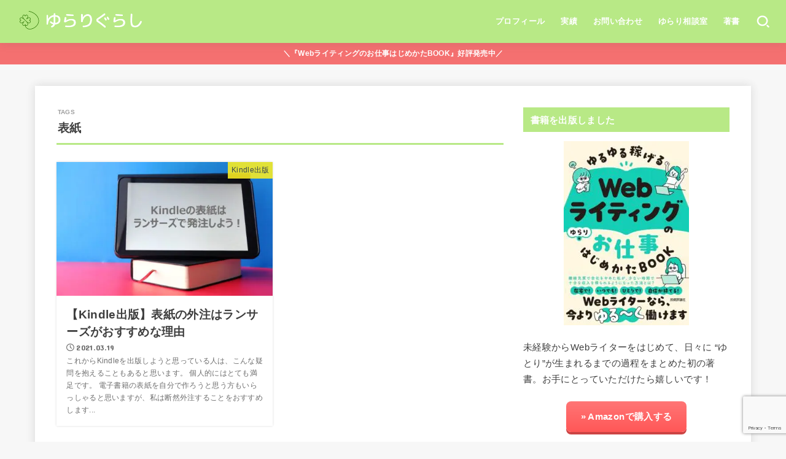

--- FILE ---
content_type: text/html; charset=utf-8
request_url: https://www.google.com/recaptcha/api2/anchor?ar=1&k=6LeCSM8eAAAAACG3yZvD6lAq4Hhq-NxGvJB7_VA2&co=aHR0cHM6Ly95dXJhcmlndXJhc2hpLmNvbTo0NDM.&hl=en&v=N67nZn4AqZkNcbeMu4prBgzg&size=invisible&anchor-ms=20000&execute-ms=30000&cb=cw6v0vkus2k6
body_size: 48844
content:
<!DOCTYPE HTML><html dir="ltr" lang="en"><head><meta http-equiv="Content-Type" content="text/html; charset=UTF-8">
<meta http-equiv="X-UA-Compatible" content="IE=edge">
<title>reCAPTCHA</title>
<style type="text/css">
/* cyrillic-ext */
@font-face {
  font-family: 'Roboto';
  font-style: normal;
  font-weight: 400;
  font-stretch: 100%;
  src: url(//fonts.gstatic.com/s/roboto/v48/KFO7CnqEu92Fr1ME7kSn66aGLdTylUAMa3GUBHMdazTgWw.woff2) format('woff2');
  unicode-range: U+0460-052F, U+1C80-1C8A, U+20B4, U+2DE0-2DFF, U+A640-A69F, U+FE2E-FE2F;
}
/* cyrillic */
@font-face {
  font-family: 'Roboto';
  font-style: normal;
  font-weight: 400;
  font-stretch: 100%;
  src: url(//fonts.gstatic.com/s/roboto/v48/KFO7CnqEu92Fr1ME7kSn66aGLdTylUAMa3iUBHMdazTgWw.woff2) format('woff2');
  unicode-range: U+0301, U+0400-045F, U+0490-0491, U+04B0-04B1, U+2116;
}
/* greek-ext */
@font-face {
  font-family: 'Roboto';
  font-style: normal;
  font-weight: 400;
  font-stretch: 100%;
  src: url(//fonts.gstatic.com/s/roboto/v48/KFO7CnqEu92Fr1ME7kSn66aGLdTylUAMa3CUBHMdazTgWw.woff2) format('woff2');
  unicode-range: U+1F00-1FFF;
}
/* greek */
@font-face {
  font-family: 'Roboto';
  font-style: normal;
  font-weight: 400;
  font-stretch: 100%;
  src: url(//fonts.gstatic.com/s/roboto/v48/KFO7CnqEu92Fr1ME7kSn66aGLdTylUAMa3-UBHMdazTgWw.woff2) format('woff2');
  unicode-range: U+0370-0377, U+037A-037F, U+0384-038A, U+038C, U+038E-03A1, U+03A3-03FF;
}
/* math */
@font-face {
  font-family: 'Roboto';
  font-style: normal;
  font-weight: 400;
  font-stretch: 100%;
  src: url(//fonts.gstatic.com/s/roboto/v48/KFO7CnqEu92Fr1ME7kSn66aGLdTylUAMawCUBHMdazTgWw.woff2) format('woff2');
  unicode-range: U+0302-0303, U+0305, U+0307-0308, U+0310, U+0312, U+0315, U+031A, U+0326-0327, U+032C, U+032F-0330, U+0332-0333, U+0338, U+033A, U+0346, U+034D, U+0391-03A1, U+03A3-03A9, U+03B1-03C9, U+03D1, U+03D5-03D6, U+03F0-03F1, U+03F4-03F5, U+2016-2017, U+2034-2038, U+203C, U+2040, U+2043, U+2047, U+2050, U+2057, U+205F, U+2070-2071, U+2074-208E, U+2090-209C, U+20D0-20DC, U+20E1, U+20E5-20EF, U+2100-2112, U+2114-2115, U+2117-2121, U+2123-214F, U+2190, U+2192, U+2194-21AE, U+21B0-21E5, U+21F1-21F2, U+21F4-2211, U+2213-2214, U+2216-22FF, U+2308-230B, U+2310, U+2319, U+231C-2321, U+2336-237A, U+237C, U+2395, U+239B-23B7, U+23D0, U+23DC-23E1, U+2474-2475, U+25AF, U+25B3, U+25B7, U+25BD, U+25C1, U+25CA, U+25CC, U+25FB, U+266D-266F, U+27C0-27FF, U+2900-2AFF, U+2B0E-2B11, U+2B30-2B4C, U+2BFE, U+3030, U+FF5B, U+FF5D, U+1D400-1D7FF, U+1EE00-1EEFF;
}
/* symbols */
@font-face {
  font-family: 'Roboto';
  font-style: normal;
  font-weight: 400;
  font-stretch: 100%;
  src: url(//fonts.gstatic.com/s/roboto/v48/KFO7CnqEu92Fr1ME7kSn66aGLdTylUAMaxKUBHMdazTgWw.woff2) format('woff2');
  unicode-range: U+0001-000C, U+000E-001F, U+007F-009F, U+20DD-20E0, U+20E2-20E4, U+2150-218F, U+2190, U+2192, U+2194-2199, U+21AF, U+21E6-21F0, U+21F3, U+2218-2219, U+2299, U+22C4-22C6, U+2300-243F, U+2440-244A, U+2460-24FF, U+25A0-27BF, U+2800-28FF, U+2921-2922, U+2981, U+29BF, U+29EB, U+2B00-2BFF, U+4DC0-4DFF, U+FFF9-FFFB, U+10140-1018E, U+10190-1019C, U+101A0, U+101D0-101FD, U+102E0-102FB, U+10E60-10E7E, U+1D2C0-1D2D3, U+1D2E0-1D37F, U+1F000-1F0FF, U+1F100-1F1AD, U+1F1E6-1F1FF, U+1F30D-1F30F, U+1F315, U+1F31C, U+1F31E, U+1F320-1F32C, U+1F336, U+1F378, U+1F37D, U+1F382, U+1F393-1F39F, U+1F3A7-1F3A8, U+1F3AC-1F3AF, U+1F3C2, U+1F3C4-1F3C6, U+1F3CA-1F3CE, U+1F3D4-1F3E0, U+1F3ED, U+1F3F1-1F3F3, U+1F3F5-1F3F7, U+1F408, U+1F415, U+1F41F, U+1F426, U+1F43F, U+1F441-1F442, U+1F444, U+1F446-1F449, U+1F44C-1F44E, U+1F453, U+1F46A, U+1F47D, U+1F4A3, U+1F4B0, U+1F4B3, U+1F4B9, U+1F4BB, U+1F4BF, U+1F4C8-1F4CB, U+1F4D6, U+1F4DA, U+1F4DF, U+1F4E3-1F4E6, U+1F4EA-1F4ED, U+1F4F7, U+1F4F9-1F4FB, U+1F4FD-1F4FE, U+1F503, U+1F507-1F50B, U+1F50D, U+1F512-1F513, U+1F53E-1F54A, U+1F54F-1F5FA, U+1F610, U+1F650-1F67F, U+1F687, U+1F68D, U+1F691, U+1F694, U+1F698, U+1F6AD, U+1F6B2, U+1F6B9-1F6BA, U+1F6BC, U+1F6C6-1F6CF, U+1F6D3-1F6D7, U+1F6E0-1F6EA, U+1F6F0-1F6F3, U+1F6F7-1F6FC, U+1F700-1F7FF, U+1F800-1F80B, U+1F810-1F847, U+1F850-1F859, U+1F860-1F887, U+1F890-1F8AD, U+1F8B0-1F8BB, U+1F8C0-1F8C1, U+1F900-1F90B, U+1F93B, U+1F946, U+1F984, U+1F996, U+1F9E9, U+1FA00-1FA6F, U+1FA70-1FA7C, U+1FA80-1FA89, U+1FA8F-1FAC6, U+1FACE-1FADC, U+1FADF-1FAE9, U+1FAF0-1FAF8, U+1FB00-1FBFF;
}
/* vietnamese */
@font-face {
  font-family: 'Roboto';
  font-style: normal;
  font-weight: 400;
  font-stretch: 100%;
  src: url(//fonts.gstatic.com/s/roboto/v48/KFO7CnqEu92Fr1ME7kSn66aGLdTylUAMa3OUBHMdazTgWw.woff2) format('woff2');
  unicode-range: U+0102-0103, U+0110-0111, U+0128-0129, U+0168-0169, U+01A0-01A1, U+01AF-01B0, U+0300-0301, U+0303-0304, U+0308-0309, U+0323, U+0329, U+1EA0-1EF9, U+20AB;
}
/* latin-ext */
@font-face {
  font-family: 'Roboto';
  font-style: normal;
  font-weight: 400;
  font-stretch: 100%;
  src: url(//fonts.gstatic.com/s/roboto/v48/KFO7CnqEu92Fr1ME7kSn66aGLdTylUAMa3KUBHMdazTgWw.woff2) format('woff2');
  unicode-range: U+0100-02BA, U+02BD-02C5, U+02C7-02CC, U+02CE-02D7, U+02DD-02FF, U+0304, U+0308, U+0329, U+1D00-1DBF, U+1E00-1E9F, U+1EF2-1EFF, U+2020, U+20A0-20AB, U+20AD-20C0, U+2113, U+2C60-2C7F, U+A720-A7FF;
}
/* latin */
@font-face {
  font-family: 'Roboto';
  font-style: normal;
  font-weight: 400;
  font-stretch: 100%;
  src: url(//fonts.gstatic.com/s/roboto/v48/KFO7CnqEu92Fr1ME7kSn66aGLdTylUAMa3yUBHMdazQ.woff2) format('woff2');
  unicode-range: U+0000-00FF, U+0131, U+0152-0153, U+02BB-02BC, U+02C6, U+02DA, U+02DC, U+0304, U+0308, U+0329, U+2000-206F, U+20AC, U+2122, U+2191, U+2193, U+2212, U+2215, U+FEFF, U+FFFD;
}
/* cyrillic-ext */
@font-face {
  font-family: 'Roboto';
  font-style: normal;
  font-weight: 500;
  font-stretch: 100%;
  src: url(//fonts.gstatic.com/s/roboto/v48/KFO7CnqEu92Fr1ME7kSn66aGLdTylUAMa3GUBHMdazTgWw.woff2) format('woff2');
  unicode-range: U+0460-052F, U+1C80-1C8A, U+20B4, U+2DE0-2DFF, U+A640-A69F, U+FE2E-FE2F;
}
/* cyrillic */
@font-face {
  font-family: 'Roboto';
  font-style: normal;
  font-weight: 500;
  font-stretch: 100%;
  src: url(//fonts.gstatic.com/s/roboto/v48/KFO7CnqEu92Fr1ME7kSn66aGLdTylUAMa3iUBHMdazTgWw.woff2) format('woff2');
  unicode-range: U+0301, U+0400-045F, U+0490-0491, U+04B0-04B1, U+2116;
}
/* greek-ext */
@font-face {
  font-family: 'Roboto';
  font-style: normal;
  font-weight: 500;
  font-stretch: 100%;
  src: url(//fonts.gstatic.com/s/roboto/v48/KFO7CnqEu92Fr1ME7kSn66aGLdTylUAMa3CUBHMdazTgWw.woff2) format('woff2');
  unicode-range: U+1F00-1FFF;
}
/* greek */
@font-face {
  font-family: 'Roboto';
  font-style: normal;
  font-weight: 500;
  font-stretch: 100%;
  src: url(//fonts.gstatic.com/s/roboto/v48/KFO7CnqEu92Fr1ME7kSn66aGLdTylUAMa3-UBHMdazTgWw.woff2) format('woff2');
  unicode-range: U+0370-0377, U+037A-037F, U+0384-038A, U+038C, U+038E-03A1, U+03A3-03FF;
}
/* math */
@font-face {
  font-family: 'Roboto';
  font-style: normal;
  font-weight: 500;
  font-stretch: 100%;
  src: url(//fonts.gstatic.com/s/roboto/v48/KFO7CnqEu92Fr1ME7kSn66aGLdTylUAMawCUBHMdazTgWw.woff2) format('woff2');
  unicode-range: U+0302-0303, U+0305, U+0307-0308, U+0310, U+0312, U+0315, U+031A, U+0326-0327, U+032C, U+032F-0330, U+0332-0333, U+0338, U+033A, U+0346, U+034D, U+0391-03A1, U+03A3-03A9, U+03B1-03C9, U+03D1, U+03D5-03D6, U+03F0-03F1, U+03F4-03F5, U+2016-2017, U+2034-2038, U+203C, U+2040, U+2043, U+2047, U+2050, U+2057, U+205F, U+2070-2071, U+2074-208E, U+2090-209C, U+20D0-20DC, U+20E1, U+20E5-20EF, U+2100-2112, U+2114-2115, U+2117-2121, U+2123-214F, U+2190, U+2192, U+2194-21AE, U+21B0-21E5, U+21F1-21F2, U+21F4-2211, U+2213-2214, U+2216-22FF, U+2308-230B, U+2310, U+2319, U+231C-2321, U+2336-237A, U+237C, U+2395, U+239B-23B7, U+23D0, U+23DC-23E1, U+2474-2475, U+25AF, U+25B3, U+25B7, U+25BD, U+25C1, U+25CA, U+25CC, U+25FB, U+266D-266F, U+27C0-27FF, U+2900-2AFF, U+2B0E-2B11, U+2B30-2B4C, U+2BFE, U+3030, U+FF5B, U+FF5D, U+1D400-1D7FF, U+1EE00-1EEFF;
}
/* symbols */
@font-face {
  font-family: 'Roboto';
  font-style: normal;
  font-weight: 500;
  font-stretch: 100%;
  src: url(//fonts.gstatic.com/s/roboto/v48/KFO7CnqEu92Fr1ME7kSn66aGLdTylUAMaxKUBHMdazTgWw.woff2) format('woff2');
  unicode-range: U+0001-000C, U+000E-001F, U+007F-009F, U+20DD-20E0, U+20E2-20E4, U+2150-218F, U+2190, U+2192, U+2194-2199, U+21AF, U+21E6-21F0, U+21F3, U+2218-2219, U+2299, U+22C4-22C6, U+2300-243F, U+2440-244A, U+2460-24FF, U+25A0-27BF, U+2800-28FF, U+2921-2922, U+2981, U+29BF, U+29EB, U+2B00-2BFF, U+4DC0-4DFF, U+FFF9-FFFB, U+10140-1018E, U+10190-1019C, U+101A0, U+101D0-101FD, U+102E0-102FB, U+10E60-10E7E, U+1D2C0-1D2D3, U+1D2E0-1D37F, U+1F000-1F0FF, U+1F100-1F1AD, U+1F1E6-1F1FF, U+1F30D-1F30F, U+1F315, U+1F31C, U+1F31E, U+1F320-1F32C, U+1F336, U+1F378, U+1F37D, U+1F382, U+1F393-1F39F, U+1F3A7-1F3A8, U+1F3AC-1F3AF, U+1F3C2, U+1F3C4-1F3C6, U+1F3CA-1F3CE, U+1F3D4-1F3E0, U+1F3ED, U+1F3F1-1F3F3, U+1F3F5-1F3F7, U+1F408, U+1F415, U+1F41F, U+1F426, U+1F43F, U+1F441-1F442, U+1F444, U+1F446-1F449, U+1F44C-1F44E, U+1F453, U+1F46A, U+1F47D, U+1F4A3, U+1F4B0, U+1F4B3, U+1F4B9, U+1F4BB, U+1F4BF, U+1F4C8-1F4CB, U+1F4D6, U+1F4DA, U+1F4DF, U+1F4E3-1F4E6, U+1F4EA-1F4ED, U+1F4F7, U+1F4F9-1F4FB, U+1F4FD-1F4FE, U+1F503, U+1F507-1F50B, U+1F50D, U+1F512-1F513, U+1F53E-1F54A, U+1F54F-1F5FA, U+1F610, U+1F650-1F67F, U+1F687, U+1F68D, U+1F691, U+1F694, U+1F698, U+1F6AD, U+1F6B2, U+1F6B9-1F6BA, U+1F6BC, U+1F6C6-1F6CF, U+1F6D3-1F6D7, U+1F6E0-1F6EA, U+1F6F0-1F6F3, U+1F6F7-1F6FC, U+1F700-1F7FF, U+1F800-1F80B, U+1F810-1F847, U+1F850-1F859, U+1F860-1F887, U+1F890-1F8AD, U+1F8B0-1F8BB, U+1F8C0-1F8C1, U+1F900-1F90B, U+1F93B, U+1F946, U+1F984, U+1F996, U+1F9E9, U+1FA00-1FA6F, U+1FA70-1FA7C, U+1FA80-1FA89, U+1FA8F-1FAC6, U+1FACE-1FADC, U+1FADF-1FAE9, U+1FAF0-1FAF8, U+1FB00-1FBFF;
}
/* vietnamese */
@font-face {
  font-family: 'Roboto';
  font-style: normal;
  font-weight: 500;
  font-stretch: 100%;
  src: url(//fonts.gstatic.com/s/roboto/v48/KFO7CnqEu92Fr1ME7kSn66aGLdTylUAMa3OUBHMdazTgWw.woff2) format('woff2');
  unicode-range: U+0102-0103, U+0110-0111, U+0128-0129, U+0168-0169, U+01A0-01A1, U+01AF-01B0, U+0300-0301, U+0303-0304, U+0308-0309, U+0323, U+0329, U+1EA0-1EF9, U+20AB;
}
/* latin-ext */
@font-face {
  font-family: 'Roboto';
  font-style: normal;
  font-weight: 500;
  font-stretch: 100%;
  src: url(//fonts.gstatic.com/s/roboto/v48/KFO7CnqEu92Fr1ME7kSn66aGLdTylUAMa3KUBHMdazTgWw.woff2) format('woff2');
  unicode-range: U+0100-02BA, U+02BD-02C5, U+02C7-02CC, U+02CE-02D7, U+02DD-02FF, U+0304, U+0308, U+0329, U+1D00-1DBF, U+1E00-1E9F, U+1EF2-1EFF, U+2020, U+20A0-20AB, U+20AD-20C0, U+2113, U+2C60-2C7F, U+A720-A7FF;
}
/* latin */
@font-face {
  font-family: 'Roboto';
  font-style: normal;
  font-weight: 500;
  font-stretch: 100%;
  src: url(//fonts.gstatic.com/s/roboto/v48/KFO7CnqEu92Fr1ME7kSn66aGLdTylUAMa3yUBHMdazQ.woff2) format('woff2');
  unicode-range: U+0000-00FF, U+0131, U+0152-0153, U+02BB-02BC, U+02C6, U+02DA, U+02DC, U+0304, U+0308, U+0329, U+2000-206F, U+20AC, U+2122, U+2191, U+2193, U+2212, U+2215, U+FEFF, U+FFFD;
}
/* cyrillic-ext */
@font-face {
  font-family: 'Roboto';
  font-style: normal;
  font-weight: 900;
  font-stretch: 100%;
  src: url(//fonts.gstatic.com/s/roboto/v48/KFO7CnqEu92Fr1ME7kSn66aGLdTylUAMa3GUBHMdazTgWw.woff2) format('woff2');
  unicode-range: U+0460-052F, U+1C80-1C8A, U+20B4, U+2DE0-2DFF, U+A640-A69F, U+FE2E-FE2F;
}
/* cyrillic */
@font-face {
  font-family: 'Roboto';
  font-style: normal;
  font-weight: 900;
  font-stretch: 100%;
  src: url(//fonts.gstatic.com/s/roboto/v48/KFO7CnqEu92Fr1ME7kSn66aGLdTylUAMa3iUBHMdazTgWw.woff2) format('woff2');
  unicode-range: U+0301, U+0400-045F, U+0490-0491, U+04B0-04B1, U+2116;
}
/* greek-ext */
@font-face {
  font-family: 'Roboto';
  font-style: normal;
  font-weight: 900;
  font-stretch: 100%;
  src: url(//fonts.gstatic.com/s/roboto/v48/KFO7CnqEu92Fr1ME7kSn66aGLdTylUAMa3CUBHMdazTgWw.woff2) format('woff2');
  unicode-range: U+1F00-1FFF;
}
/* greek */
@font-face {
  font-family: 'Roboto';
  font-style: normal;
  font-weight: 900;
  font-stretch: 100%;
  src: url(//fonts.gstatic.com/s/roboto/v48/KFO7CnqEu92Fr1ME7kSn66aGLdTylUAMa3-UBHMdazTgWw.woff2) format('woff2');
  unicode-range: U+0370-0377, U+037A-037F, U+0384-038A, U+038C, U+038E-03A1, U+03A3-03FF;
}
/* math */
@font-face {
  font-family: 'Roboto';
  font-style: normal;
  font-weight: 900;
  font-stretch: 100%;
  src: url(//fonts.gstatic.com/s/roboto/v48/KFO7CnqEu92Fr1ME7kSn66aGLdTylUAMawCUBHMdazTgWw.woff2) format('woff2');
  unicode-range: U+0302-0303, U+0305, U+0307-0308, U+0310, U+0312, U+0315, U+031A, U+0326-0327, U+032C, U+032F-0330, U+0332-0333, U+0338, U+033A, U+0346, U+034D, U+0391-03A1, U+03A3-03A9, U+03B1-03C9, U+03D1, U+03D5-03D6, U+03F0-03F1, U+03F4-03F5, U+2016-2017, U+2034-2038, U+203C, U+2040, U+2043, U+2047, U+2050, U+2057, U+205F, U+2070-2071, U+2074-208E, U+2090-209C, U+20D0-20DC, U+20E1, U+20E5-20EF, U+2100-2112, U+2114-2115, U+2117-2121, U+2123-214F, U+2190, U+2192, U+2194-21AE, U+21B0-21E5, U+21F1-21F2, U+21F4-2211, U+2213-2214, U+2216-22FF, U+2308-230B, U+2310, U+2319, U+231C-2321, U+2336-237A, U+237C, U+2395, U+239B-23B7, U+23D0, U+23DC-23E1, U+2474-2475, U+25AF, U+25B3, U+25B7, U+25BD, U+25C1, U+25CA, U+25CC, U+25FB, U+266D-266F, U+27C0-27FF, U+2900-2AFF, U+2B0E-2B11, U+2B30-2B4C, U+2BFE, U+3030, U+FF5B, U+FF5D, U+1D400-1D7FF, U+1EE00-1EEFF;
}
/* symbols */
@font-face {
  font-family: 'Roboto';
  font-style: normal;
  font-weight: 900;
  font-stretch: 100%;
  src: url(//fonts.gstatic.com/s/roboto/v48/KFO7CnqEu92Fr1ME7kSn66aGLdTylUAMaxKUBHMdazTgWw.woff2) format('woff2');
  unicode-range: U+0001-000C, U+000E-001F, U+007F-009F, U+20DD-20E0, U+20E2-20E4, U+2150-218F, U+2190, U+2192, U+2194-2199, U+21AF, U+21E6-21F0, U+21F3, U+2218-2219, U+2299, U+22C4-22C6, U+2300-243F, U+2440-244A, U+2460-24FF, U+25A0-27BF, U+2800-28FF, U+2921-2922, U+2981, U+29BF, U+29EB, U+2B00-2BFF, U+4DC0-4DFF, U+FFF9-FFFB, U+10140-1018E, U+10190-1019C, U+101A0, U+101D0-101FD, U+102E0-102FB, U+10E60-10E7E, U+1D2C0-1D2D3, U+1D2E0-1D37F, U+1F000-1F0FF, U+1F100-1F1AD, U+1F1E6-1F1FF, U+1F30D-1F30F, U+1F315, U+1F31C, U+1F31E, U+1F320-1F32C, U+1F336, U+1F378, U+1F37D, U+1F382, U+1F393-1F39F, U+1F3A7-1F3A8, U+1F3AC-1F3AF, U+1F3C2, U+1F3C4-1F3C6, U+1F3CA-1F3CE, U+1F3D4-1F3E0, U+1F3ED, U+1F3F1-1F3F3, U+1F3F5-1F3F7, U+1F408, U+1F415, U+1F41F, U+1F426, U+1F43F, U+1F441-1F442, U+1F444, U+1F446-1F449, U+1F44C-1F44E, U+1F453, U+1F46A, U+1F47D, U+1F4A3, U+1F4B0, U+1F4B3, U+1F4B9, U+1F4BB, U+1F4BF, U+1F4C8-1F4CB, U+1F4D6, U+1F4DA, U+1F4DF, U+1F4E3-1F4E6, U+1F4EA-1F4ED, U+1F4F7, U+1F4F9-1F4FB, U+1F4FD-1F4FE, U+1F503, U+1F507-1F50B, U+1F50D, U+1F512-1F513, U+1F53E-1F54A, U+1F54F-1F5FA, U+1F610, U+1F650-1F67F, U+1F687, U+1F68D, U+1F691, U+1F694, U+1F698, U+1F6AD, U+1F6B2, U+1F6B9-1F6BA, U+1F6BC, U+1F6C6-1F6CF, U+1F6D3-1F6D7, U+1F6E0-1F6EA, U+1F6F0-1F6F3, U+1F6F7-1F6FC, U+1F700-1F7FF, U+1F800-1F80B, U+1F810-1F847, U+1F850-1F859, U+1F860-1F887, U+1F890-1F8AD, U+1F8B0-1F8BB, U+1F8C0-1F8C1, U+1F900-1F90B, U+1F93B, U+1F946, U+1F984, U+1F996, U+1F9E9, U+1FA00-1FA6F, U+1FA70-1FA7C, U+1FA80-1FA89, U+1FA8F-1FAC6, U+1FACE-1FADC, U+1FADF-1FAE9, U+1FAF0-1FAF8, U+1FB00-1FBFF;
}
/* vietnamese */
@font-face {
  font-family: 'Roboto';
  font-style: normal;
  font-weight: 900;
  font-stretch: 100%;
  src: url(//fonts.gstatic.com/s/roboto/v48/KFO7CnqEu92Fr1ME7kSn66aGLdTylUAMa3OUBHMdazTgWw.woff2) format('woff2');
  unicode-range: U+0102-0103, U+0110-0111, U+0128-0129, U+0168-0169, U+01A0-01A1, U+01AF-01B0, U+0300-0301, U+0303-0304, U+0308-0309, U+0323, U+0329, U+1EA0-1EF9, U+20AB;
}
/* latin-ext */
@font-face {
  font-family: 'Roboto';
  font-style: normal;
  font-weight: 900;
  font-stretch: 100%;
  src: url(//fonts.gstatic.com/s/roboto/v48/KFO7CnqEu92Fr1ME7kSn66aGLdTylUAMa3KUBHMdazTgWw.woff2) format('woff2');
  unicode-range: U+0100-02BA, U+02BD-02C5, U+02C7-02CC, U+02CE-02D7, U+02DD-02FF, U+0304, U+0308, U+0329, U+1D00-1DBF, U+1E00-1E9F, U+1EF2-1EFF, U+2020, U+20A0-20AB, U+20AD-20C0, U+2113, U+2C60-2C7F, U+A720-A7FF;
}
/* latin */
@font-face {
  font-family: 'Roboto';
  font-style: normal;
  font-weight: 900;
  font-stretch: 100%;
  src: url(//fonts.gstatic.com/s/roboto/v48/KFO7CnqEu92Fr1ME7kSn66aGLdTylUAMa3yUBHMdazQ.woff2) format('woff2');
  unicode-range: U+0000-00FF, U+0131, U+0152-0153, U+02BB-02BC, U+02C6, U+02DA, U+02DC, U+0304, U+0308, U+0329, U+2000-206F, U+20AC, U+2122, U+2191, U+2193, U+2212, U+2215, U+FEFF, U+FFFD;
}

</style>
<link rel="stylesheet" type="text/css" href="https://www.gstatic.com/recaptcha/releases/N67nZn4AqZkNcbeMu4prBgzg/styles__ltr.css">
<script nonce="yioFBSTb7gaz3c-CleCXpw" type="text/javascript">window['__recaptcha_api'] = 'https://www.google.com/recaptcha/api2/';</script>
<script type="text/javascript" src="https://www.gstatic.com/recaptcha/releases/N67nZn4AqZkNcbeMu4prBgzg/recaptcha__en.js" nonce="yioFBSTb7gaz3c-CleCXpw">
      
    </script></head>
<body><div id="rc-anchor-alert" class="rc-anchor-alert"></div>
<input type="hidden" id="recaptcha-token" value="[base64]">
<script type="text/javascript" nonce="yioFBSTb7gaz3c-CleCXpw">
      recaptcha.anchor.Main.init("[\x22ainput\x22,[\x22bgdata\x22,\x22\x22,\[base64]/[base64]/[base64]/ZyhXLGgpOnEoW04sMjEsbF0sVywwKSxoKSxmYWxzZSxmYWxzZSl9Y2F0Y2goayl7RygzNTgsVyk/[base64]/[base64]/[base64]/[base64]/[base64]/[base64]/[base64]/bmV3IEJbT10oRFswXSk6dz09Mj9uZXcgQltPXShEWzBdLERbMV0pOnc9PTM/bmV3IEJbT10oRFswXSxEWzFdLERbMl0pOnc9PTQ/[base64]/[base64]/[base64]/[base64]/[base64]\\u003d\x22,\[base64]\\u003d\x22,\x22wr3Cl8KTDMKMw6HCmB/DlMO+Z8OZUkEOHhsgJMKRwrLCuBwJw4fCrEnCoDXCkht/wpzDv8KCw6dRCGstw6nCvkHDnMKyJlw+w6Zuf8KRw7MmwrJxw5LDlFHDgEBcw4UzwrQ5w5XDj8Otwq/Dl8KOw5knKcKCw5PCmz7DisOAfUPCtUvCj8O9ETnCucK5al3CuMOtwp08IDoWwo3DknA7XsO9ScOSwqPCvyPCmcKyY8Oywp/DlhlnCTHCoxvDqMKKwrdCwqjCqMOAwqLDvxjDiMKcw5TCkS43wq3CiSHDk8KHCQkNCT/DkcOMdgLDisKTwrciw6PCjkoow65sw67Cow/[base64]/DvX1tw4jCssKzBMKuwoXCgMKpwoIeH8OIOMKkwrZKw7g1SxclaAnDnsOiw4fDownCt3TDqETDtXw8UHgKdw/CgsKldUwuw6vCvsKowrJRO8OnwpZtViTCn0cyw5nCvcOlw6DDrGkrfR/ChGNlwrkyJcOcwpHCtQHDjsOcw4sFwqQcw5pDw4wOwobDrMOjw7XCkcO4M8Kuw4F1w5fCtgc6b8OzMcK1w6LDpMKEwofDgsKFbcKjw67Crwl2wqNvwp1pZh/DiXbDhBVCaC0Gw6l1J8O3EMKsw6lGNcKfL8ObVQQNw77CnsKvw4fDgGrDsg/[base64]/[base64]/DqcKVw79bwqrCpcKbw6XDlGlOdD3CtcKiwoPCu2FIw6BbwoHCjFdgwr3ClG/Dp8O9w71lw7vDqcOGwoUgRsOZD8KmwobDjcKIwqtWS2Uuw7hww53ChBzClQYJSxIbN2/CgcKxecKQwotcN8Oue8KUfQIRWcOcNgstwqxJw7MlScKpfsOvwqDCgFXCnzQ+RMOlwrDCmis0TMKQOsOoWFISw4rDtsOYOWrDv8Kpw6AeTh3Dn8Kowqpge8KaQDPCkEB/[base64]/QsKLw4HCpmQRwqBCMArDlsKrw7NLw5vChsKYW8K5ZChCDDpPS8OwwoXCi8OoWj9iw6E/w73DnsOuw7UTw5zCqyUewp7DqgjCpXDDqsKAwqcOw6LCpMKFwrpbw43DicOGwq/DvMONQ8OzL0nDs1AbwqDCmsKfw5Bbwr/[base64]/w6jCqcO1w5wuZRXDtEAvMGUzw6kiw6BswovCi3rDkEk9ICLDr8OJdVfCpBDDh8KbOCDCvcKFw4XCqcKCIG9NDldaG8K4w64hFRvCq1xdw6XDl29uw6UXwprDsMOKKcORw5/DhcKAJk/CqMOMK8K6wqFswoDDi8KqPkPDvU83w6rDqxcmZcKpb0dFw7XCucOdw7rDqcKFE1nCtzsIC8OpI8KlQsOgw6BaBy3DgsOaw5LDscOGwrDCscK3w4cqPsKFwofDsMOadi/Cu8KjQsO9w4dTwqLCkcOSwoFoN8OcY8KpwpAfwp7CmsKKXH/[base64]/w53Du8O+OxcDw7s0w6HCtSZAw5rDq8KzMjHDgcK6w6U+PsOAJMKYwpHDl8OyIMOLVQ58wrgdEMOFX8Kkw7TDlll6wo5GRgtbwrvCsMKAMMOyw4Edwp7DosKqw5zCsydSN8K9QsO9OC7DoUTCksONwqHDosKewr/DmMO8NXJpwpxCYiBASsK2egvCoMOWVsKvbsKkw7/Cr3XDjAc8wrskw4RBwofDj0xqK8O6wqfDoH5AwqN5HcK/[base64]/[base64]/DpMOaw5vDhDIpXsOgXBbCrsO7V8K7Q1TCrMO2wq4cMMObdMOzw7cwS8KNU8Kvw4ttw4prwqHCjsOtwqTDj2rDr8K5w74vIsKRLsOaf8ONTmfDgMOEZSN1Wgwpw4xPwrfDvsOgwq4ew4PCnTIqw6jCo8O0w5XDlMKYwpzCo8KvbsKOEMOrUkczD8OHG8KKU8O/w5EXw7NNUCN2U8KgwohuUcOow43CosOiw7M1YT3CtcKaU8OrwqLDiTrDgjgkw4giw6dFwpwEAcOabcK9w5g6bSXDi1LCvTDCucODVjVCFyk7w5vDpFlCDcKIwoNEwpQywr3DskfDicOcLMKoR8KmYcO8wq4/wpolUHg+EFpnwpM0wqUew5sfQAPDt8KEWsOLw7RGwqfCucK/w6vCtGpswojCmsK8YsKAwp/[base64]/w5Z8wp3CvsKZHMOLIcK7KCPDmcK2IsONRcOGw5FneCPCssK4P8OxDMKewpRjChBpwrPDuHcsDsOSwqrDtsKgwpRzw7PCrzp4Xg9NM8KWPcKcw6oKwqBxfsKBb1dvwp/[base64]/[base64]/DkcOdw4BdbsKRMSssJ8KUw75twr/CpsOrQcKrfzsmwqnDqW7CrU0YImTDicOGw4E8w5ZSw6vDn3/Cp8K8PMO8woZ3a8OKGsKRwqPDo1U2YMOVYm/DuRbDu2ppH8OKw43Cr0QKU8OGwrlBJsOAWxHCvsKbOsKqasO8GQjChsOgUcOMFGISRGHDmcOWD8Kjwo5tHUM1w65YRcO6w7jDicOJa8KzwqhSNHTDpBHDhHAIB8O5HMKXw63CsxXDjsKiTMOVFmTDoMOtGxhJYCbCo3LCtsOEw7bCtHXDnRw8w7BKJ0V+BFEyf8K2wq/DuArCqRzDtcOUw4Muwpp9wr4AfcK5RcO7w7ltLRcMJnLCq0gXTsKIwpMZwpPCpcOjWMK9wqXCg8O3wqHCucOZD8KvwqJyQsOnwprCusKywo/DtMO4w747CMKOe8ONw4rDlsKiwolBwo3DhsOURQ99Ehhbw41MTn0Kw48Yw6o6WnbCncKewqZswpZsfT/Cn8O7Vg7ChSw5wrPChcK9QwTDix8jwpHDkcKMw4TDt8Kswp8LwoZJOBQONsOLw5TDpxTCl2tldRbDicObVMO3wrbDrsKOw6vCn8KGw4vCnz9ZwoZBCsK2UsO/w6TCh30+wq4tVsKhGMO/w5bDjMOqw591AcKlwrcrIsK7KiFgw6vDtMOLwoPDvko+RXdxSsKOwqzDjjhAw581VcO0wotyXcKzw5nCpnsMwqkuwqg5wqI9worCjG/CoMK/RCvCtUDDr8OfTBnCh8OvaUDChsOGYR0tw7fCmCHDtMO9VsKFHjzCu8KNw6nDhsKbwoPCpVUad3BxTcK2HnZWwqQ8JsOHwoF4Knd9w7XCpB8ILx95w6jDi8OAGMO5w6N+w7dww7kRw6bDm3xJBClZAhZ6DEvCtMOoWQ8HJRbDgE/Dj1/DrsO+M0FgJkklS8KVwpnDpHYMJTgYw5fCvcOGHsO5w78GTsOfIkQxYF/Cr8KeWmvCuz1bFMO7w5/Cs8OxTcKIP8KQDSHDv8KFwoHDtA/CrX9ZbcO+wqPDv8OZwqNiw6xQwoPCi1DDlyssNcOMwp3Dj8K4fklMMsKRwrtjwoTDkAjCp8KnTxoKw4hiw6o/Y8KvEScaXsK5YMOlw7PDhhtMwr4HwpDCnjxEwpkHw53CvMK4JsOSwq7DiBVKwrZpMwt5w6PDv8Kiw7DDpMKSXlbCuljCncKHVTE2MSHDjsKdPcOrcBJkIiE3GVjCosOdAlgEDEtVwrnDpyfDusKyw5RbwrzCrEc9w64two5yelXDr8OiPsOvwq/[base64]/[base64]/CpVAGYcOuL8OMw7rDvcKBwotfwoFiA8KLdQDCmAfDk1DCmcKvAMOsw5hxCsK6ccOwwoDDqsOUScOnbcKTw53CuGo4FMK0Rz7CmGPDrFzDsRwuw7UtGEjDocKuwqXDj8KVIMKgKMK+PsKLQsO/[base64]/Cp8KUw4zDhMOOw695NFHDryrCj246LsKdw7/DuXTDvGjCq0FsHcOgw6gLKSc4AMK3wp0awrfChcOmw6Bbw6TDoiQAwqDChg7Ck8KEwqpaTUPCu2nDvSbCulDDh8KgwppswpnCj2VeP8K6dyfDtxRpBB/Csi7Do8Otw6nCosO8wqPDrBXCrloSWcO/wr3CicO2UcKRw7NzwqzCu8KYwqlRwq4Xw6RKOcOdwrZWSsOmwocqw7dQIcKRw4Jhw6XDhnUHwp3CpcKYcmrClTlhMwXDhMOvZMKNwpnCvMOFw4szRX/[base64]/CnMKjw54SC8KjScOtwodCfjV2Kz8EAMKYwqAJw4TDn00xwrnDghkef8K9fMO3c8KAZ8KKw6JJSsOBw4oZwrHDjRkYwrd7EsOrw5cMIGRSwoA+c2bDmnQFwq5jKcKJw5bCgMKjRnJHwpBdEzLCoBbDqMKFw5gJwoQOw4bCu2nCsMOqw4bDlsO/ckYKw4zDvhnCtMOUXTnDhcOtF8Kcwr7CqhHCucOgD8OXG2/Di3ROwo/[base64]/woNyDAJgMsOJQiZEwobCmMO5SRI2d39ABcOLSsOzPC7CqgRvAcK8IcOWd1g7w7vDjsKfbcKGw7FBcFnDolx6bGbDusKIw7nCpCPDgB/CplvDvcOrK0MrS8KQeglXwr8hwrjCl8OcNcKxDsKFHXxLw6zCrSxVNsKVw4fCh8KqCMKWw7TDq8O9GlYEP8OwJMOwwpHCuEzDo8KnfkXCkcK7FgLDgsO4FzZowqUYwr08w4bDj03DicOZwoxvQsOISsOICsK6bcO/YMOHf8K3K8OowqtawqY5wp8Swq5sR8ORXW3CssKARDA+SQcSX8OWOMO1RcKkwp5LQF/Ch3LCugHCg8Osw4Z8XhbDqsO5wqvCssOVwqbCtMOSw7hkZ8KdPE8bwpbCksOkYgvCq2wxasK3ekbDuMKXwrtmFsKmwqhaw57DhsOVCBgpw6PCtMKnIWQBw5TDiCTDlW7DrsO7JMOqOTU5w5/DuTzDhCHDrnZGw41XEMO+wpjDnx1iwodiwo0QRMOqw4QeHjvCv2XDlcK2wol4B8K7w7Jpw5hOwpxlw5Z0wrEHw7zClsOTLXLCm2JVw50awpzDp3DDvVJmw71mwqo/w6BzwpnDrSN+cMOyB8Ksw5DCt8K2wrZTwonDkcK2wpTDsn10wrAww67CsBPCsk/Cl33Ct37CicOPw6jDp8ORWVJkwq50woPDiBHChMKiw6DCjxNKKXfDmsOKfncNKMKKSAQwwqLCuGLCicK9SX7DusOBdsOOwo3Ct8K8w5DDi8KEwp3CsmZ6wqE/DcKgw6IbwpdLw5/[base64]/Cmzdrwo7ChsKBw6DClcKcfMO3wqTCnGLDtELDmFdaw4PDg3rClsKUBCY/QMO8woLDqSNnZTLDm8O5N8OEwqDDnSLDiMOrNsOpHmJPUMO0V8O/UgQzQsOUHcKQwp/Dm8K0wojDohN/w6pEwr3CksOdO8KJeMKKCcOzJMOOf8KTw5nDo37CkE/Dk3V8BcKzw5/[base64]/CpUEBwq1KeX7Cn8OawqMDwqJ/WG50w63Dklpdwoh0wpPCtBkZJgpBw6EDw5PCun0Mwqd5wq3CrQvDm8OuScO9w7/CiMOSdcOUwrVScMKkwqNPwrEkw73CicOkJmp3wofCnsOtw5wNwrfCpFbDhMKLLX/DjSNRw6HCksKsw5Ufw79Mf8OCeTRBYW4LDcOcKcOTwrJ8dh7Ct8OLJ3vCg8Kywo7Dj8K6wq4ybMKNd8OeUcO5MVIUw6l2IDHCjsOPw50Nw7MLQzNIwq3CpTHDjsOdw7AswqBsf8OJHcKnwpIsw7cNw4DDqRHDosKMCiFZwrDDpxbCml/Cg1/DmA7DlSvCpsO/[base64]/Di8O0BsKEw6ZoHQTDv8OELykhw4x9ZcK/wqHCmRrCglPCk8O/[base64]/CqwhmO117XBvCo3TDuCTDg2fDsgszS0gZRsKDDwPChz7CklPDusOIw4LDrsK7AsKdwpIuLMOYGsOTwqjChEXCpU9kEsKkw6E5J3tWcXsNIcOnQ2rDscOWw5o4w5h3wr1BInLDuCXCi8OEw43CuUdMw6LClUZgwpnDrxnCjSwELB/[base64]/w6XCuMOUUUVew4JlDMOcV0XDgcKWwrRMAsO5XnbDjsKOK8KxM1sBacKOHwMAGhEdwoLDq8KaGcKMwpVGSjvCpGvCsMK3TAw0wpg5DsOUCR/Dt8KcfDZmw47DtMKxLlNwH8Kow4MLbg9dBsK5fXXCpkrDsDpXc33DjSoJw7l1wrsZKgcOXHDDh8O8wrZBY8OmJVhCKsK8YGVPwro7wpbDj3V9WWjDj1/DuMKNJMKgwoDCrmdlUcODwp0MQcKDAT3ChXcNHlEGOH/Ck8OFw53DicK8wr/DjMOydsKWdHEdw6rCvWhmwpA+ZMKOa27Ci8KlwpHChsOHw7/DssOTNMKjAcOtwprCkCjCu8K9w4xTfhdfwo7DmMKUQ8OZPsK3P8KwwrNiDU4AWzZDSk/DnQ/DhkzCnsKEwrXDlnbDnMOKHsKEeMOzaQ4uwpwpM14twrUUwojCrcO2wq59VgPDtsOpwpPCiV7DqsOrw7pyaMOnwrV1B8OMOxPCjCN/[base64]/CnEnCo8KxwpxtZjENwrvCh8OGw58Yw7XCmcOYw5MdRMOPXnHDphMffEfDqknDlMOKwo0OwrZSCDVFwpXCkgZLfFAfQMOUw5/CnzbCn8KTNsOJGEVDYXvDm07CtsO/w67CtynCoMKZL8KDwqIAw57DssOQw5JeHsO5HcK9w6nCsjZkBhnDnwPCkVPDmsK3UsKsMDUJw5ZwZHLCpsKPF8Kww4c2wqsmwqcbwrDDv8KWwpHDmEUpMDXDo8O0w6nDj8O/wq7DrwZOwrt7w6bDu1PCrcOeT8K/wrLDpsK+fsKzdmUDVMOxwrTDs1DDgMOfHMORw4xhwpBIwrDDnMONwr7Cg3/Ck8KUDMKawo3CusKQN8KXw4oSw4IvwrFJFsKLw51swogHMWbCl0XCpsOtdcKXwoXDnnDChCBnX0zDl8OMwq/[base64]/ClQbCt8KZw5x5w7zDpMKcdMOvR8OKwrgDwp9gPi/DqMKkwp3CgMKtSG/[base64]/Dv8Krf8Kyw6DDnFFiYEnCk8KMbMOjw5XDhn/[base64]/[base64]/TMKSw5/DrRMaEMKpw6p/wrjCpcOpLS/Cr8OUw7jCnTgUw5nCm0towqMKJMKmw708BMOHVsKpIsONEsORw7zDiD/[base64]/ChQvCksKYwrUzwobCl2TCl8OIDcO3R07Cl8ObLcKfdMOrw4cwwql3wqxYcUHCukzChA3Cj8OyDll4CybCr0YqwrV8UQXCr8KIcwwGLsK5w69rwqvDj0DDtsK3w5J0w4TDrsOKwpR7LcOgwoJ/w7LDgMOwd27CsjfDkMOewrhmVCnCvMOjJi3DqsOGVcKgUwVXMsKOwofDqsKXFUnDi8OUwrkSX1nDjsOmKifCmMK/VArDncKlwopnwr3Dh0LDsQtHw7EYNcKswrgFw5xJLsOjU0MBSlkfU8OSSExCRsOmw7VQdyfDmRjDpBgCUGwlw6rCqcKFRsKRw6dTRMKhwqozcifClUTCkFFKwrpDwqDCqxXCncOowr7DkzvCmBfCqhcif8KwcsKGwqEcY0/DusKWAsKKwrLCkjESwpLDucOzJnZKwrwbCsKjwpsLwo3DsWDDqmnDmUvDggomw6lBJQ7CiUHDq8KPw6lAXTPDhcKYSBYRwr/Dn8OXw6zDsxdvVMKFwqQPw4EcJMOQEsO+b8KMwrYZHMOBBsKTbcO7wrnCisKXWE8Cax5SLANZwoRnwq/DgcKlXcOdVynDjcKKMV4wcMOnKMOqw5jCkMK6YCVsw4LCn1LDg2XDpsK9wqTDtzQYwrY/IGfCq1rCg8ORwoZ5HXF7AhrDllLClQXCmcKOa8KdwpLCqQFywp3ClcKnQ8KWUcOew5BFMMObQXlBEMKEwoVfCwlhIsORwpkPDztJw7/CpH8yw4rDqMKsHcOXQSHDoyEfYWPClQVBOcKycMKiLcK9w4DDkMOGBQ8JYMKpRmjDgMK1wpxDQAkBZMOMBREuwrfClcK2WsKBKcK0w5fCs8OSMMKSYcK6w6bCg8O/wqtrwqPCrXAJRV9bccKkdcKWSmXDr8OKw4x3AhlWw7rCgcK6B8KcLGzCrsODRXlswr8GS8OHD8KDwpwjw7I2NsOfw499woZuwq/DmcK3fR0pX8OAQSrCs3TDlsOGwqJ7wpcSwrsww5bDqsO3w5/Cl3nDowPDnMOedcKPOipnRUfDgRXDg8KJCyRWQAMLEVrDtmhEQFxRw5HCjcKpe8OODwoRw4HDtVjDmlvChcOhwrbCiFYSNcOPwpMnfsKrbTXCnnjCjsKJwoh9wpHDmGfChsKeRUNdw5jDiMO/Q8O3C8K9woXDhRPDql0rAB/Ck8OPwoDDo8KuE3TDisOGwqnCuGxma1PCqMOvO8K2D3nDhcOvX8O8b3HCl8OFWMKyOBbDpMKvLsO/wqwvw7EEwpnCp8OqOsKWw7oOw69+amXCtcO3b8Kjwq/CgsOZwoRTw5LCjsO6WFcXwpPDnMOLwo9Lw5HCoMKdw4IOwr/[base64]/Cmw4xcFLCj1goBsKQWAMHC2NrXT94JsOpw77Cu8KuwrNtw6MqY8K4HcOwwoRAwpnDp8OhLCQMGSPCh8OnwppPZ8Ozwo/Ch0R7w4DDuFvCpsO4DMKHw4h/A2sfdCUHwrVafirDucKRPMOlbsKMNcKawrbDp8KbblJxSTrCisKXEnrCviXCnCs6w6AfNsOrwrBxw7/Cnw5Fw77DocKnwohUIMKVwoXClnDDg8K/wrxsDilPwpDCpsOmwrPCmBMFcmk2GW3Ct8K2wo3CusOSw4ZNw6AFwp3Cn8Obw5FHbU3CkGPDuCpzdVTCv8KIEcKGUWYrw73ChGI/[base64]/w5B7XsOmV8OQex/CgjXCvMKyHGbDtsKpEcK/HkDDscO2Jzg6w47DjMKzB8OdeGTClybDmsKawo7Dh0sxem8HwpUuwqEmw77ClnTDh8KwwpvDsRQWATcdwrMaDk0aWjPCuMO7DMKuEWdGMhzDqMKvFlnDv8KRVATDjsKAP8Orwq8swrAifhrCpsOIwpPCosOTw4HDgMOcw6rClsO0w5/CgsOUbsOndxLDoFbClcOCacOPwqpHfXZXMQXCoxR4WGPCjz8Cw4c9W3p+AMKnwqfDjsOQwrHCv2jDhnDCqHV8TsOlI8KvwqF8EmLCo0tRw5ZXwoHCoiNLw7/CizfDsUUCRxDDvCLDihghw7MHWMKeHMKhIkPDmMOpwp7CsMKxwqTCi8OwV8K3NcKdwq09wpjDu8KBw5EGw6XCscOKA2PDsT8JwqPDqR/[base64]/[base64]/Lnluw4/CtMKaw5xyJgDDqAjDmMO+OMOETQbDlTVFw4YJM2PCk8OMGsKOQEQmbsOACVVsw7UXw6XCt8Ozdj/CglxGw6PDn8OtwrwKwrbDqMOowqTDj1/Cuw1lwq7DpcOWwpEYC0V/w6BIw6Rtw73DvFQLa3nCvQrDlR5cDS4VNMOea3oRwq5KbAVWHnzDiGx4w4rDusKwwp0sBSPCjmsewqFHw5bCqRk1b8OBVmpMwqVWbsOtw7gnwpDClQR0w7fDhcOILUPDqiPDuT9nwqgQU8Kcw4AYw77CncO/w6XCtQlFY8ODYMOsDHbCh1LDr8OSw79TQ8O8w5kIRcOFw7lLwqZAA8KXCXnCjUjCvsK5OBccw4oWOzbCnyVAwpnCiMOAbcK+QcOUAsKew4/Dk8OjwqJbw5dbWgHDuGJIU0Niw6Z9BMKswqhVwp7DoCBEIcOLNzRZUcOcwo3Drj9lwpIbCVPCsiLCiQvDs3PCp8OMK8Kjwow2TiUyw5Enw615woE4Q0/CvcKCRi3DgmN1FsKPwrrCmRNrFnrDoznCkMKswqMhwoxddTR/[base64]/CoMOAw7tren3CjsOlw692UcK6w7rDsEnDv39gwrkDw7kJwo/Cr3Jvw7rDknbDv8Oka14KLkRWw7zCgWoWw5NjFiAuUg9cwq1jw5PCigXDmwTClkp1w5Juwo59w45lRcO2F3fClUDDhcOrwrhxOHEuwonDsz4HYcOIScO5P8OtBx03EMKEeikKwrt0wo9fccOFwpzCh8OMb8OHw4DDgjx6FFnCvEzDnsKiMX/CpsOjBSljHsKxwrUGYhvDugDCsWXDrMK7MCDDs8Ouwrd4PxMtU2vDqznCh8OdOD1Uw75BICjDk8KEw4hHw44SVMKtw64rwqPCssOpw4IgE19zawnDlMKPShbCl8Ksw43DucOEw5QiDsKGVUMBVTHDlMKIwrNhaiDCtsKcwoF2XjFYw4oINEzDmx/CilBCw4/DqHPDo8KaBMOAwoptw7IMVh4gQCpgw5LDsRZsw7bCuADCmjBlRwbCmsOsbB/CpcOpW8O7wpETwp/[base64]/CgnduWxEHwrojKmLCsB4ZKsKKw7Q4RsKHwpdDwo9UwoTCosKfw6TCliHDr0DCmQxZw5QowpPDpcOmw7/CrBkkw7nCrX3Do8Obw6Ynw7vDpmnCrSliS0A8YQfCo8KjwptDwofDp1HDp8O8wp9Hw73DiMKsZsKAC8O8SjLDlAd/w4vCi8O2w5LDg8OIM8KqLX4EwoFFN3zCk8OzwoFqw6zDllfDjzTCicKTRsOzw5k3w5JPfRDCqEXDnVNHaUHCoX7DpMK+RzrDingmw63Ch8KJw5DDi3J5w4xkImjDkAF3w5DDqcOJIsO6TT4wQ2nDqyXCqcOBwovDj8Ktwr3DscOVwod6w6XDocObejthwplpwonDpC/DgMK/w5YgVcOIw7A6KcOrw7paw4AbIUHDj8KnLMONBsO7wpfDu8KNwrtaOF0Kw7bCsXwfEUnCncOuZjNNw4vDqcKGwoAjF8ODEmtoDcK8P8KhwpfCjsKJXcKCwq/DqMOvXMKOOsKxWhd+wrcfZw1CSMOcJwdpWh/CncKBw5Y2K3RFMcKDw5bCoRZcKkV/WsKEw5PCm8K1wozDuMKQVcOewovCg8OIc17CgcKCw6zDhMKww5NbccKawrLCuEPDmWLCssOqw7PDsGXDiU1vHkIrwrISP8OmecKOw5t3wrs9wrPDk8KHwr8tw5/Cj1lewqlIccK2cR3DtAhiwrlkwpp9RCPDhRkmw7IgYMOSw5cEF8Ofw742w55OYMKgD3c8BcKPAcKqWEMqw7JdfGTDkcO/[base64]/AG8BRcO/ASsNQhXDuEJJw4wHcikZHsO4GEXDoE4GwqNdw4JzTitnw7DClsKNWk51w4piw79NwpHDvGLCvgjDlMKsKFnCnz7ChcKhBMK+w7xVW8KjC0DDnMK8wofCgRjDvHzCtFQAwovDiEPDqMOzccOMbzlvPV/Cn8Klwp9Lw69Jw5BOworDmMKqS8KtfsKjw7d9bRVnVMO/[base64]/w5Y6d3LCq8O+RcKJKcOVXMOzYBDCtAbDszfDsCEUFEkbfV0/w7Adw73CgAbDm8KlZGwyCHvDmcKpw7g7w5lWVCnCp8O1woTDvMOWw6vCpg/DiMOVwqkJwpTDu8Kkw4J1FALDrsKbasKUH8KPTcO/NcKad8OHXCtGfzDCkFjCkcO3bz/Ch8Ksw7jCgMK0w7XCuB/DrXoaw6TCuWApWHHDiXw6w6XCnmPDkD0yfgrDqAR6C8Kxw5w3PnbCgsO/[base64]/w4kRPMK/TsOrBsKIwqtiworCrXl7wqjDiR1Nw7waw5RNIsOWw7MPJ8KxNMOvwoRLO8KWJ1rDsi/CpMK/[base64]/DvyskK8KEAzvCtnNnG8KHT3snJcK5FsKfaizCgRnDusOkR11Bw7hbwrFHIMK9w6rCrMKISGXClsKPw4AEw5cFwpBgVz7DtcO9woY3wpfDtCnChS7Cp8OtH8O/[base64]/[base64]/woHDm8KWw7jDnHpzHT/CtcKIOMK6AMOHwoXCujdLwqYXSwDDixoGw5DCnx5Cwr3DozDCnMK+D8K6w5I7w6R9wqEEwrRlwpVkw7zCkjJFU8OGdMO2ADHCmGzCvBQiVmYzwoQ9w4Q2w49rw4Fjw7nCtcKTc8KEwr/[base64]/esK7YcOlGn5wwqrDsysAw7E4TkspMFxRS8KichkYwq0Zw5/ClyEQcjLDojTCr8KBWVlVw5dXw7ohN8K2EBNew73DhsOHw5M+w77DhSDCusOtOUk8VjUYw7EzRMKawrrDlQsxw4/[base64]/DvFvCosOqBzHDsMOhwrXDpMKawrTChzrDqcKfw4jCoz0DA2gmFhxnK8OwIG8gNiF7dFPCmzvDvxl/w5HDsVIhHMOGwoMXwoTCskbDsCHDh8O+wq55LhAeQsO0FxPCosOUXxvDkcKCwoxVwpoRQcOVw7lmQsORSRdgTsOiwoXDqy1Mw6TCgDHDjXfCt2/DoMO4wohcw7bCowbDvAhLw7A+wqzCu8Omw60gTkjCksKiWD1sZyNRw7RMHmzDv8OAesKGI09ywosmwpFcI8KxZcOOw4LDq8KgwrnDuSR4UMKJXVrCsGZYPSArwq1AYEAIe8KSEnttT0IKXEhcVCZ1EcO5PidHw6nDjk/Ds8K1w59Qw7vCvjPDrWQ1VsKjw5nCv2AeC8KiEmLChsOxwq0mw7rCr00nwqfCi8Ogw4fDncODPMKxw5vDtVtCTMObwo1Qw4c2w7ljVlBhGREFFsKXwoHDssKtEMO1wqvCgG1Ew6XCnkYNw6pfw4gow7s/[base64]/DixMTdcKbKsKoRsKNRsOOw5tBI8ODAmvDk8O1M8Kgw5cIKkXCjMK9w6PDhwbDlW0WVnZoP192wojDh2rDqw3DuMOfA2zDsiXCrnrCoDHCl8KIwqMjw6IeVGxYwrXClH8Pw4rCr8Ozw57Dm1AEw7DDslQEX1tNw45WScKlwq/ChTbDnHjChMK+wrQcwoUza8OBw5DClC4aw4RDKHUJwpRIIyM+VW9dwp5keMKZF8ODJVIUU8Kpdm3Cuj3CiXDDp8KXw6/CvsO+wq9hwp47McO1V8O5QAEPwqF4w71gPhbDrMOFLHV9wpLCjl7CuSbCg2nCrhTCvcOpw5txwqN9w4Z3KDvCr2LDmxnCpcOXeAsTbsKwfUMnCGPDmmQsNQHCknBtKMOcwqYRKRQWFTDDksOfNhZjwrzDiRfDgcK6w5AWDHXDrcO6On/DkTgHEMK0YHU4w6/DjG7DgsKYwpJSwqQ9OsO7bVLCnMKewqBzZnPDg8KgaCjDlsK8ZMOzwpzCohopwqnCjk5GwqgKMsOpd2jCtU7Cvz/[base64]/CtTjDkcO6CV/Cu3XCtcO3wqHDosKyPGvDksKJwrI/woDDh8O3w4jDpBxnKi8sw7tQw70GHBbDjjIQw6TCo8OTMywLLcKawqDCslUtwr9wc8OUwo0ObGjCr3nDpMOSV8KUdR4TCMKjwpYwwpnCi1c3E1w6EX9+wqTDuAsZw7o1wr9pF2jDlMOLwqTChggUZMKbDcKDwoczM1Fjwr4JN8KqV8KUS1NhPg/DsMKFwrvCucK4YcOcw4XCki4vwpHDjsKOAsKwwp9owovDrzUawoHCk8OuTcOmMMK/wp7Cl8K5IsOCwrF7w6bDhcKJYAsbw7DCvUxuw6RwM3JlwpjDgjTCmmrCu8OSPybDhMODeGlCVQIcwpYuKRwWdcKsQF8MCXwKdAt0GsKGK8KqJ8OfEsKwwrNoAMOQecKweFHDosKCNxTCkhnDusO8T8K2eUFcT8KeQg7CicOKRcO4w5lVTcOjcxjCi3wxGMKdwrDDsA/[base64]/CmifCm8K7w6jDgjfCnsKow40+w5YMwrJ6w7vCjsOVw5XDoyRxJBNscRcJwqrCmsO1wrbCusKpw7TDimDCjhkxTyJzLsKyGnjDmAkSw63ChcKPFsOBwodHHMKHwq/[base64]/DsTfCiWohGMKEwp7CgxnDj3sDwqnDo8O1FDTClMO2VcORJVEabRjDoBdew7kCwrnDuSbDsDQywrDDs8KiUMKLGcKnw6vDrsOiw6Y0JsOON8KlAF3CtULDoG0xBgvCkMOmwp8EW2xUw4vDgV0QUR/CtFtON8KYVHVYw5zDjQ3CgkAIw4d3wqlLRzPDmMKtX3wjMhZew5HDthtxwrHDlsKVZz3DpcKiwrXDjlHDpEnCkcKWwpjCtcKWwoM0RsO/wpjCqV7CoFXCiljCsC5Pwoluw4rDrk3DjToSEMKZR8KUwoxQw4ZBOirCkCpZwq9TOcKkHhFsw6A7wo13wqt6wrLDoMKqw4XDtcKgwow/w59Rw67DlsOteD/CrsO1G8OCwplrQcKjeh44w5V6w53CtcKMdgd6wol2w4PCpBIXw5tWBjwDOcKpAFjCiMOjw73DmXLCv0Yhe2IGD8K5T8O7wqDDph1eTH/ChcO6H8ONZ0FNIR5ww5fCuVMJVVY3w5rCrcOgw4JTwrrDkWkGYyU0w7HDpwUuwrrCssOsw5oAw6MENWHDrMOqaMORw6kMA8Kvw4t4byrDuMO5XcO6S8OPJRTDmU/[base64]/[base64]/DoxvCriALw7lJwp/DkMKIwr05W8Odw51Pw7JSAx0IwpgtfFQhw5rDkFDDlcKVHMO1J8OfODADYTM2wofCiMO2w6dpUcO5w7Enw6M0wqLCusKCDAFXAmbDjsObw4XCh27DusOwdcOrKsOyXgfCncKQYcOBHMK4RwXDuy0kdUbDtMOFKcO/wrzDt8KQFcOlw5Amw70FwoDDrQdSYAbDvHTCmT9GFsO7LsKGXsORNsKVcMKgwqx0w4nDmzXCsMOLQcOMwrrChXLCkMK8wowAZW1Uw4YowqDCtALCsxfDgzgxa8OeIcOOwoh8XMKlw7JBSlfDp080wqrDiAfDunxcZBjDgcO/PsOSOMObw7lNw5tTRMOaJzx/woHDpsOOw6rCrcKaFkUqHcOhNMKTw6TDisOVHcKqecKgw5lCAMOCR8O/eMOJH8OgQMK7wobCklxKwp1mVcKSKWhGG8KgwprDkybCnjZFw5jCsXvCgMKfw4HDkyLCqsOhw5/DtcK+SsKAHRbCvcKVK8KVEUEWXj0tQBXCvD9aw6bDpS7Cv1/CnsOpAsOJWmI5BHzDu8Kdw5MpJSfCh8O0wqvDjsKLw6c8P8KTwqQVb8KOE8KBesOow73CqMKAA1fDrQ1aJUdEwqAhaMOoYg13UcOvwo7CpsOBwrp8GMOTw6/DqCorwrnDtcO1w4LDicO3wqsww57DhlPDoTHDv8KQwqTClMOnwpfDvMOHw5XDiMKGe0FSBcKLw7gbw7AoYTTCvGDCvcKywq/DqsOxY8K0wrnCi8O4L2wjECooFsOifcOYw5PCnj/CgjpWwrbCgMKaw57DtSnDuljDixnCrGHCqlcKw6cewpgMw4lzwprDsh0pw6VOw7jCssOJJMKyw5YOfsK1wrHDlmfCnz5YSVFxGMOHeRDCnMKpw5dbeC/CjsKWDMOwPSNxwotacV1JEyUYwrpRWGI5w7suw6xaWcOZw7ZiccOawp/CuU53YcOhwqDDssO9Y8Ovf8OUSl7DtcKMwrIpwoB/woJ8X8OIw557w5PCq8KUScK+MX/DocK7w4nDpsOGSMOfKMOww6Y5wqRKQhc/wr3DocO/wrjDhj/[base64]/wpPDli4HHcKlPQMiVsKhB05Vwo4Qw7EwAjvDkELCkMOuw5oZw5rDksOIw5J9w65/wqx1wrvCq8OPQ8OsHgV1EiPCnsKswrAtwoHDkcKFwq0jZhFNW3I6w4RGZ8OYw6siUcKTchl/wofCuMOuw7bDrlYmwocNwpvCgzHDszk4E8Klw7HCj8OYwrJ3EFnDtCrDh8KYwptzwoY4w5VywokWwpUjPCzCjStHUmYSYcKUWibDisOPIRbCuUMKZWwzw6dbwoLCvHZawrkWQmDCrSM/wrDCngpow7TDkXbDgDclK8Oow6TCoHw/wqbDkX5Cw4heMMKcTMK9SMKaGcKIJsKRPkBDw7Jqw7rDox04GhQewrrCqsKZGzdBwp3DhnIPwp1qw4PCjAfCpTrDriDDr8OtVsKHw5l7wqo8w6UZPcOawoDCul8sScOEVkrDjVbDgMOSVB7CqBdxVARPbMKHfy8ow5QIwp/DgnAJw4vCocKZwpfCgHlgDsKiwpzCicOgwo1Ww7sgFmZtZTDCoFrDmwnDuCHCq8KkPsO/wrPDkQ7DpWM5w59oBcKePw/Cr8K8w7jDjsK8asKxBgVawrkjwoo4w6Y0wpkndMOdDxNgaClZXcKNDgPDkcKAw5pcwrnDrS46w4cowqxXwqdJEk4dOkxoCsO+dALCv2jDh8OOYylUwoPDq8Kmw5YLwq/Cj38nZFQSw4fCv8OHD8OmHcKaw7FaTVDChiXCmGtHwoN6L8KOw73DvsKACMKASXnDlcO2YsOQdcK9MRLCk8Otw5fDug7Dqw46wrgQPMOowqI8w7LDjsOhSFrDnMOmwo9WakFewqtnOyl/[base64]/[base64]/P8KGVW7CmBLCucOowrRoQ8KzT8Oiwp5JwotOw6vDozRfw50mwqFHaMOkKn4Sw4LCiMOMERbDkMOlw494wq5zwqcea1bDqnLDplDDhgsmNh57U8KNMcKaw6gBdgXCj8Kpw6bCqMOHIw/DoGrCj8OUN8KMNDTCpcO/w4tTw6ZnwrLDinsZwrzDiRLCoMK3woViAkYhw7Q2wqfCk8O3ejTDuyzCq8K9QcOTSmd6woXDuBnCrxcGfsOQw7hVScOidA9/w5wXb8K5RcK1YMO8Ok0jw54nwqXDqcKkwrnDjcOmwrYcwovDqcKiXMOSZ8OCdXjCsjvDo23Ci1R9wqnDkMOcw6kjwqzCg8KqCMOSwo5ew77Cl8KKw5/DtcKowqPDmHXCvirDgXlmNsKyA8OeJFBhw5ZwwoJLw7zDv8OCND/DkhNbScKXQQTClBUoBcKewqLDnsOmwpvClMOgDFnDhMKCw44Bw77Djl7Dtygowr3DjWgLwqTCjMO7dMKYwo7DucKwJBgHw4DCp2AxMMOewrkqaMOAw4g6eXosL8OTYw\\u003d\\u003d\x22],null,[\x22conf\x22,null,\x226LeCSM8eAAAAACG3yZvD6lAq4Hhq-NxGvJB7_VA2\x22,0,null,null,null,1,[21,125,63,73,95,87,41,43,42,83,102,105,109,121],[7059694,885],0,null,null,null,null,0,null,0,null,700,1,null,0,\[base64]/76lBhnEnQkZnOKMAhnM8xEZ\x22,0,1,null,null,1,null,0,0,null,null,null,0],\x22https://yurarigurashi.com:443\x22,null,[3,1,1],null,null,null,1,3600,[\x22https://www.google.com/intl/en/policies/privacy/\x22,\x22https://www.google.com/intl/en/policies/terms/\x22],\x22P6TuEGi+dhyDTEzr3HHI/D1XnNGR9lNJntv/iS61VTY\\u003d\x22,1,0,null,1,1769635462878,0,0,[20,253,213,177,78],null,[146,58,195],\x22RC-ktzpE-IFrlRkCg\x22,null,null,null,null,null,\x220dAFcWeA7x9j9Ibk52tSvW9hjxfj_ZYBbHKSmvd_DuVV5jMi5MG9EHDTN2WJ_fY4oB8I1zXa8fSiRjc0Zmz4Q7SN4Jjwy9CKkVtA\x22,1769718262835]");
    </script></body></html>